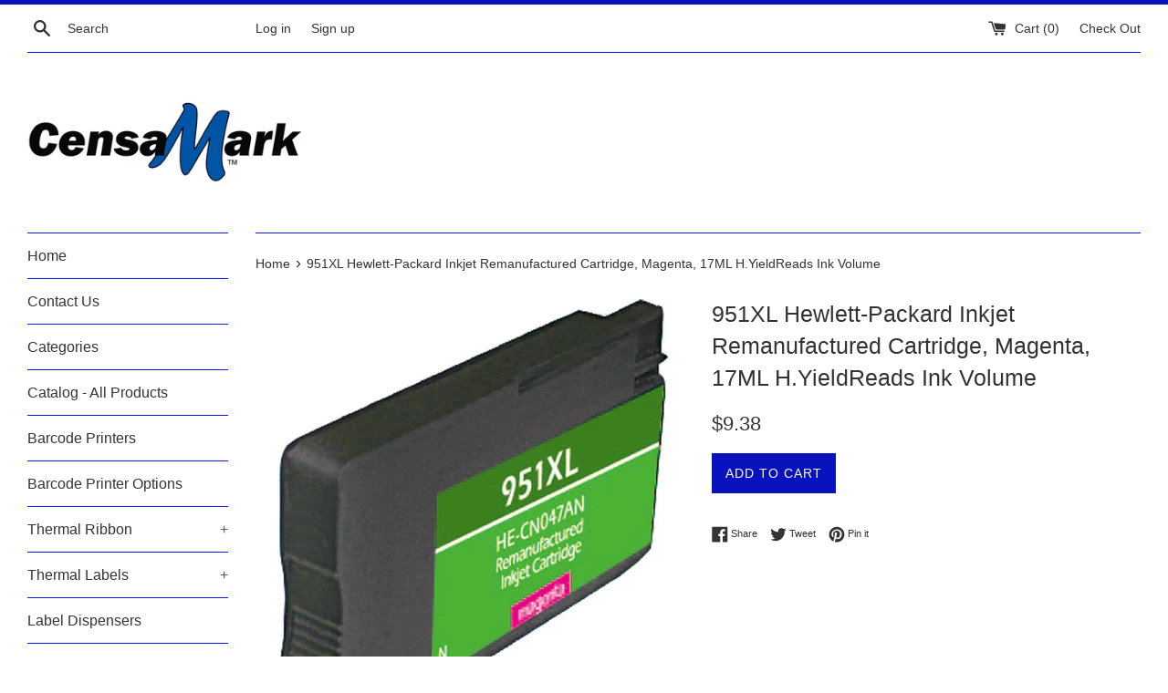

--- FILE ---
content_type: text/html; charset=utf-8
request_url: https://censamark.com/products/951xl-hewlett-packard-inkjet-remanufactured-cartridge-magenta-17ml-h-yield-reads-ink-volume
body_size: 17202
content:
<!doctype html>
<!--[if IE 9]> <html class="ie9 supports-no-js" lang="en"> <![endif]-->
<!--[if (gt IE 9)|!(IE)]><!--> <html class="supports-no-js" lang="en"> <!--<![endif]-->
<head>
  <meta charset="utf-8">
  <meta http-equiv="X-UA-Compatible" content="IE=edge,chrome=1">
  <meta name="viewport" content="width=device-width,initial-scale=1">
  <meta name="theme-color" content="">
  <link rel="canonical" href="https://censamark.com/products/951xl-hewlett-packard-inkjet-remanufactured-cartridge-magenta-17ml-h-yield-reads-ink-volume">

  
    <link rel="shortcut icon" href="//censamark.com/cdn/shop/files/censamarkfavicon_32x32.gif?v=1613691172" type="image/png" />
  

  <title>
  951XL Hewlett-Packard Inkjet Remanufactured Cartridge, Magenta, 17ML H &ndash; CensaMark.com
  </title>

  
    <meta name="description" content="951XL Hewlett-Packard Inkjet Remanufactured Cartridge, Magenta, 17ML H.Yield. Reads Ink Volume. Works with: Officejet Pro 8100, 8600">
  

  <!-- /snippets/social-meta-tags.liquid -->




<meta property="og:site_name" content="CensaMark.com">
<meta property="og:url" content="https://censamark.com/products/951xl-hewlett-packard-inkjet-remanufactured-cartridge-magenta-17ml-h-yield-reads-ink-volume">
<meta property="og:title" content="951XL Hewlett-Packard Inkjet Remanufactured Cartridge, Magenta, 17ML H.YieldReads Ink Volume">
<meta property="og:type" content="product">
<meta property="og:description" content="951XL Hewlett-Packard Inkjet Remanufactured Cartridge, Magenta, 17ML H.Yield. Reads Ink Volume. Works with: Officejet Pro 8100, 8600">

  <meta property="og:price:amount" content="9.38">
  <meta property="og:price:currency" content="USD">

<meta property="og:image" content="http://censamark.com/cdn/shop/products/27714951XLMA_1200x1200.jpg?v=1540403787">
<meta property="og:image:secure_url" content="https://censamark.com/cdn/shop/products/27714951XLMA_1200x1200.jpg?v=1540403787">


<meta name="twitter:card" content="summary_large_image">
<meta name="twitter:title" content="951XL Hewlett-Packard Inkjet Remanufactured Cartridge, Magenta, 17ML H.YieldReads Ink Volume">
<meta name="twitter:description" content="951XL Hewlett-Packard Inkjet Remanufactured Cartridge, Magenta, 17ML H.Yield. Reads Ink Volume. Works with: Officejet Pro 8100, 8600">


  <script>
    document.documentElement.className = document.documentElement.className.replace('supports-no-js', 'supports-js');

    var theme = {
      mapStrings: {
        addressError: "Error looking up that address",
        addressNoResults: "No results for that address",
        addressQueryLimit: "You have exceeded the Google API usage limit. Consider upgrading to a \u003ca href=\"https:\/\/developers.google.com\/maps\/premium\/usage-limits\"\u003ePremium Plan\u003c\/a\u003e.",
        authError: "There was a problem authenticating your Google Maps account."
      }
    }
  </script>

  <link href="//censamark.com/cdn/shop/t/2/assets/theme.scss.css?v=127497461375953999821759252174" rel="stylesheet" type="text/css" media="all" />

  <script>window.performance && window.performance.mark && window.performance.mark('shopify.content_for_header.start');</script><meta name="google-site-verification" content="-55_HiH_waqRKiFCogu9wu4ptWjZmia0TzaikS6dHUM">
<meta name="google-site-verification" content="RF68Un8gzNj-qqPhVWEP51wO-CgWL_qsvcsYmHjMNaM">
<meta id="shopify-digital-wallet" name="shopify-digital-wallet" content="/2851602543/digital_wallets/dialog">
<meta name="shopify-checkout-api-token" content="a2af48e0e943e484f15272463807eb58">
<link rel="alternate" type="application/json+oembed" href="https://censamark.com/products/951xl-hewlett-packard-inkjet-remanufactured-cartridge-magenta-17ml-h-yield-reads-ink-volume.oembed">
<script async="async" src="/checkouts/internal/preloads.js?locale=en-US"></script>
<link rel="preconnect" href="https://shop.app" crossorigin="anonymous">
<script async="async" src="https://shop.app/checkouts/internal/preloads.js?locale=en-US&shop_id=2851602543" crossorigin="anonymous"></script>
<script id="apple-pay-shop-capabilities" type="application/json">{"shopId":2851602543,"countryCode":"US","currencyCode":"USD","merchantCapabilities":["supports3DS"],"merchantId":"gid:\/\/shopify\/Shop\/2851602543","merchantName":"CensaMark.com","requiredBillingContactFields":["postalAddress","email"],"requiredShippingContactFields":["postalAddress","email"],"shippingType":"shipping","supportedNetworks":["visa","masterCard","amex","discover","elo","jcb"],"total":{"type":"pending","label":"CensaMark.com","amount":"1.00"},"shopifyPaymentsEnabled":true,"supportsSubscriptions":true}</script>
<script id="shopify-features" type="application/json">{"accessToken":"a2af48e0e943e484f15272463807eb58","betas":["rich-media-storefront-analytics"],"domain":"censamark.com","predictiveSearch":true,"shopId":2851602543,"locale":"en"}</script>
<script>var Shopify = Shopify || {};
Shopify.shop = "censamark.myshopify.com";
Shopify.locale = "en";
Shopify.currency = {"active":"USD","rate":"1.0"};
Shopify.country = "US";
Shopify.theme = {"name":"Simple","id":34875932783,"schema_name":"Simple","schema_version":"7.0.0","theme_store_id":578,"role":"main"};
Shopify.theme.handle = "null";
Shopify.theme.style = {"id":null,"handle":null};
Shopify.cdnHost = "censamark.com/cdn";
Shopify.routes = Shopify.routes || {};
Shopify.routes.root = "/";</script>
<script type="module">!function(o){(o.Shopify=o.Shopify||{}).modules=!0}(window);</script>
<script>!function(o){function n(){var o=[];function n(){o.push(Array.prototype.slice.apply(arguments))}return n.q=o,n}var t=o.Shopify=o.Shopify||{};t.loadFeatures=n(),t.autoloadFeatures=n()}(window);</script>
<script>
  window.ShopifyPay = window.ShopifyPay || {};
  window.ShopifyPay.apiHost = "shop.app\/pay";
  window.ShopifyPay.redirectState = null;
</script>
<script id="shop-js-analytics" type="application/json">{"pageType":"product"}</script>
<script defer="defer" async type="module" src="//censamark.com/cdn/shopifycloud/shop-js/modules/v2/client.init-shop-cart-sync_IZsNAliE.en.esm.js"></script>
<script defer="defer" async type="module" src="//censamark.com/cdn/shopifycloud/shop-js/modules/v2/chunk.common_0OUaOowp.esm.js"></script>
<script type="module">
  await import("//censamark.com/cdn/shopifycloud/shop-js/modules/v2/client.init-shop-cart-sync_IZsNAliE.en.esm.js");
await import("//censamark.com/cdn/shopifycloud/shop-js/modules/v2/chunk.common_0OUaOowp.esm.js");

  window.Shopify.SignInWithShop?.initShopCartSync?.({"fedCMEnabled":true,"windoidEnabled":true});

</script>
<script>
  window.Shopify = window.Shopify || {};
  if (!window.Shopify.featureAssets) window.Shopify.featureAssets = {};
  window.Shopify.featureAssets['shop-js'] = {"shop-cart-sync":["modules/v2/client.shop-cart-sync_DLOhI_0X.en.esm.js","modules/v2/chunk.common_0OUaOowp.esm.js"],"init-fed-cm":["modules/v2/client.init-fed-cm_C6YtU0w6.en.esm.js","modules/v2/chunk.common_0OUaOowp.esm.js"],"shop-button":["modules/v2/client.shop-button_BCMx7GTG.en.esm.js","modules/v2/chunk.common_0OUaOowp.esm.js"],"shop-cash-offers":["modules/v2/client.shop-cash-offers_BT26qb5j.en.esm.js","modules/v2/chunk.common_0OUaOowp.esm.js","modules/v2/chunk.modal_CGo_dVj3.esm.js"],"init-windoid":["modules/v2/client.init-windoid_B9PkRMql.en.esm.js","modules/v2/chunk.common_0OUaOowp.esm.js"],"init-shop-email-lookup-coordinator":["modules/v2/client.init-shop-email-lookup-coordinator_DZkqjsbU.en.esm.js","modules/v2/chunk.common_0OUaOowp.esm.js"],"shop-toast-manager":["modules/v2/client.shop-toast-manager_Di2EnuM7.en.esm.js","modules/v2/chunk.common_0OUaOowp.esm.js"],"shop-login-button":["modules/v2/client.shop-login-button_BtqW_SIO.en.esm.js","modules/v2/chunk.common_0OUaOowp.esm.js","modules/v2/chunk.modal_CGo_dVj3.esm.js"],"avatar":["modules/v2/client.avatar_BTnouDA3.en.esm.js"],"pay-button":["modules/v2/client.pay-button_CWa-C9R1.en.esm.js","modules/v2/chunk.common_0OUaOowp.esm.js"],"init-shop-cart-sync":["modules/v2/client.init-shop-cart-sync_IZsNAliE.en.esm.js","modules/v2/chunk.common_0OUaOowp.esm.js"],"init-customer-accounts":["modules/v2/client.init-customer-accounts_DenGwJTU.en.esm.js","modules/v2/client.shop-login-button_BtqW_SIO.en.esm.js","modules/v2/chunk.common_0OUaOowp.esm.js","modules/v2/chunk.modal_CGo_dVj3.esm.js"],"init-shop-for-new-customer-accounts":["modules/v2/client.init-shop-for-new-customer-accounts_JdHXxpS9.en.esm.js","modules/v2/client.shop-login-button_BtqW_SIO.en.esm.js","modules/v2/chunk.common_0OUaOowp.esm.js","modules/v2/chunk.modal_CGo_dVj3.esm.js"],"init-customer-accounts-sign-up":["modules/v2/client.init-customer-accounts-sign-up_D6__K_p8.en.esm.js","modules/v2/client.shop-login-button_BtqW_SIO.en.esm.js","modules/v2/chunk.common_0OUaOowp.esm.js","modules/v2/chunk.modal_CGo_dVj3.esm.js"],"checkout-modal":["modules/v2/client.checkout-modal_C_ZQDY6s.en.esm.js","modules/v2/chunk.common_0OUaOowp.esm.js","modules/v2/chunk.modal_CGo_dVj3.esm.js"],"shop-follow-button":["modules/v2/client.shop-follow-button_XetIsj8l.en.esm.js","modules/v2/chunk.common_0OUaOowp.esm.js","modules/v2/chunk.modal_CGo_dVj3.esm.js"],"lead-capture":["modules/v2/client.lead-capture_DvA72MRN.en.esm.js","modules/v2/chunk.common_0OUaOowp.esm.js","modules/v2/chunk.modal_CGo_dVj3.esm.js"],"shop-login":["modules/v2/client.shop-login_ClXNxyh6.en.esm.js","modules/v2/chunk.common_0OUaOowp.esm.js","modules/v2/chunk.modal_CGo_dVj3.esm.js"],"payment-terms":["modules/v2/client.payment-terms_CNlwjfZz.en.esm.js","modules/v2/chunk.common_0OUaOowp.esm.js","modules/v2/chunk.modal_CGo_dVj3.esm.js"]};
</script>
<script id="__st">var __st={"a":2851602543,"offset":-18000,"reqid":"991301e0-f87e-41d7-ba4b-e81891862f2b-1768380725","pageurl":"censamark.com\/products\/951xl-hewlett-packard-inkjet-remanufactured-cartridge-magenta-17ml-h-yield-reads-ink-volume","u":"8ee1acdb52ea","p":"product","rtyp":"product","rid":1679915155567};</script>
<script>window.ShopifyPaypalV4VisibilityTracking = true;</script>
<script id="captcha-bootstrap">!function(){'use strict';const t='contact',e='account',n='new_comment',o=[[t,t],['blogs',n],['comments',n],[t,'customer']],c=[[e,'customer_login'],[e,'guest_login'],[e,'recover_customer_password'],[e,'create_customer']],r=t=>t.map((([t,e])=>`form[action*='/${t}']:not([data-nocaptcha='true']) input[name='form_type'][value='${e}']`)).join(','),a=t=>()=>t?[...document.querySelectorAll(t)].map((t=>t.form)):[];function s(){const t=[...o],e=r(t);return a(e)}const i='password',u='form_key',d=['recaptcha-v3-token','g-recaptcha-response','h-captcha-response',i],f=()=>{try{return window.sessionStorage}catch{return}},m='__shopify_v',_=t=>t.elements[u];function p(t,e,n=!1){try{const o=window.sessionStorage,c=JSON.parse(o.getItem(e)),{data:r}=function(t){const{data:e,action:n}=t;return t[m]||n?{data:e,action:n}:{data:t,action:n}}(c);for(const[e,n]of Object.entries(r))t.elements[e]&&(t.elements[e].value=n);n&&o.removeItem(e)}catch(o){console.error('form repopulation failed',{error:o})}}const l='form_type',E='cptcha';function T(t){t.dataset[E]=!0}const w=window,h=w.document,L='Shopify',v='ce_forms',y='captcha';let A=!1;((t,e)=>{const n=(g='f06e6c50-85a8-45c8-87d0-21a2b65856fe',I='https://cdn.shopify.com/shopifycloud/storefront-forms-hcaptcha/ce_storefront_forms_captcha_hcaptcha.v1.5.2.iife.js',D={infoText:'Protected by hCaptcha',privacyText:'Privacy',termsText:'Terms'},(t,e,n)=>{const o=w[L][v],c=o.bindForm;if(c)return c(t,g,e,D).then(n);var r;o.q.push([[t,g,e,D],n]),r=I,A||(h.body.append(Object.assign(h.createElement('script'),{id:'captcha-provider',async:!0,src:r})),A=!0)});var g,I,D;w[L]=w[L]||{},w[L][v]=w[L][v]||{},w[L][v].q=[],w[L][y]=w[L][y]||{},w[L][y].protect=function(t,e){n(t,void 0,e),T(t)},Object.freeze(w[L][y]),function(t,e,n,w,h,L){const[v,y,A,g]=function(t,e,n){const i=e?o:[],u=t?c:[],d=[...i,...u],f=r(d),m=r(i),_=r(d.filter((([t,e])=>n.includes(e))));return[a(f),a(m),a(_),s()]}(w,h,L),I=t=>{const e=t.target;return e instanceof HTMLFormElement?e:e&&e.form},D=t=>v().includes(t);t.addEventListener('submit',(t=>{const e=I(t);if(!e)return;const n=D(e)&&!e.dataset.hcaptchaBound&&!e.dataset.recaptchaBound,o=_(e),c=g().includes(e)&&(!o||!o.value);(n||c)&&t.preventDefault(),c&&!n&&(function(t){try{if(!f())return;!function(t){const e=f();if(!e)return;const n=_(t);if(!n)return;const o=n.value;o&&e.removeItem(o)}(t);const e=Array.from(Array(32),(()=>Math.random().toString(36)[2])).join('');!function(t,e){_(t)||t.append(Object.assign(document.createElement('input'),{type:'hidden',name:u})),t.elements[u].value=e}(t,e),function(t,e){const n=f();if(!n)return;const o=[...t.querySelectorAll(`input[type='${i}']`)].map((({name:t})=>t)),c=[...d,...o],r={};for(const[a,s]of new FormData(t).entries())c.includes(a)||(r[a]=s);n.setItem(e,JSON.stringify({[m]:1,action:t.action,data:r}))}(t,e)}catch(e){console.error('failed to persist form',e)}}(e),e.submit())}));const S=(t,e)=>{t&&!t.dataset[E]&&(n(t,e.some((e=>e===t))),T(t))};for(const o of['focusin','change'])t.addEventListener(o,(t=>{const e=I(t);D(e)&&S(e,y())}));const B=e.get('form_key'),M=e.get(l),P=B&&M;t.addEventListener('DOMContentLoaded',(()=>{const t=y();if(P)for(const e of t)e.elements[l].value===M&&p(e,B);[...new Set([...A(),...v().filter((t=>'true'===t.dataset.shopifyCaptcha))])].forEach((e=>S(e,t)))}))}(h,new URLSearchParams(w.location.search),n,t,e,['guest_login'])})(!0,!0)}();</script>
<script integrity="sha256-4kQ18oKyAcykRKYeNunJcIwy7WH5gtpwJnB7kiuLZ1E=" data-source-attribution="shopify.loadfeatures" defer="defer" src="//censamark.com/cdn/shopifycloud/storefront/assets/storefront/load_feature-a0a9edcb.js" crossorigin="anonymous"></script>
<script crossorigin="anonymous" defer="defer" src="//censamark.com/cdn/shopifycloud/storefront/assets/shopify_pay/storefront-65b4c6d7.js?v=20250812"></script>
<script data-source-attribution="shopify.dynamic_checkout.dynamic.init">var Shopify=Shopify||{};Shopify.PaymentButton=Shopify.PaymentButton||{isStorefrontPortableWallets:!0,init:function(){window.Shopify.PaymentButton.init=function(){};var t=document.createElement("script");t.src="https://censamark.com/cdn/shopifycloud/portable-wallets/latest/portable-wallets.en.js",t.type="module",document.head.appendChild(t)}};
</script>
<script data-source-attribution="shopify.dynamic_checkout.buyer_consent">
  function portableWalletsHideBuyerConsent(e){var t=document.getElementById("shopify-buyer-consent"),n=document.getElementById("shopify-subscription-policy-button");t&&n&&(t.classList.add("hidden"),t.setAttribute("aria-hidden","true"),n.removeEventListener("click",e))}function portableWalletsShowBuyerConsent(e){var t=document.getElementById("shopify-buyer-consent"),n=document.getElementById("shopify-subscription-policy-button");t&&n&&(t.classList.remove("hidden"),t.removeAttribute("aria-hidden"),n.addEventListener("click",e))}window.Shopify?.PaymentButton&&(window.Shopify.PaymentButton.hideBuyerConsent=portableWalletsHideBuyerConsent,window.Shopify.PaymentButton.showBuyerConsent=portableWalletsShowBuyerConsent);
</script>
<script data-source-attribution="shopify.dynamic_checkout.cart.bootstrap">document.addEventListener("DOMContentLoaded",(function(){function t(){return document.querySelector("shopify-accelerated-checkout-cart, shopify-accelerated-checkout")}if(t())Shopify.PaymentButton.init();else{new MutationObserver((function(e,n){t()&&(Shopify.PaymentButton.init(),n.disconnect())})).observe(document.body,{childList:!0,subtree:!0})}}));
</script>
<link id="shopify-accelerated-checkout-styles" rel="stylesheet" media="screen" href="https://censamark.com/cdn/shopifycloud/portable-wallets/latest/accelerated-checkout-backwards-compat.css" crossorigin="anonymous">
<style id="shopify-accelerated-checkout-cart">
        #shopify-buyer-consent {
  margin-top: 1em;
  display: inline-block;
  width: 100%;
}

#shopify-buyer-consent.hidden {
  display: none;
}

#shopify-subscription-policy-button {
  background: none;
  border: none;
  padding: 0;
  text-decoration: underline;
  font-size: inherit;
  cursor: pointer;
}

#shopify-subscription-policy-button::before {
  box-shadow: none;
}

      </style>

<script>window.performance && window.performance.mark && window.performance.mark('shopify.content_for_header.end');</script>

  <script src="//censamark.com/cdn/shop/t/2/assets/jquery-1.11.0.min.js?v=32460426840832490021534441510" type="text/javascript"></script>
  <script src="//censamark.com/cdn/shop/t/2/assets/modernizr.min.js?v=44044439420609591321534441511" type="text/javascript"></script>

  <!--[if (gt IE 9)|!(IE)]><!--><script src="//censamark.com/cdn/shop/t/2/assets/lazysizes.min.js?v=71745035489482760341534441511" async="async"></script><!--<![endif]-->
  <!--[if lte IE 9]><script src="//censamark.com/cdn/shop/t/2/assets/lazysizes.min.js?v=71745035489482760341534441511"></script><![endif]-->

  
<link href="https://monorail-edge.shopifysvc.com" rel="dns-prefetch">
<script>(function(){if ("sendBeacon" in navigator && "performance" in window) {try {var session_token_from_headers = performance.getEntriesByType('navigation')[0].serverTiming.find(x => x.name == '_s').description;} catch {var session_token_from_headers = undefined;}var session_cookie_matches = document.cookie.match(/_shopify_s=([^;]*)/);var session_token_from_cookie = session_cookie_matches && session_cookie_matches.length === 2 ? session_cookie_matches[1] : "";var session_token = session_token_from_headers || session_token_from_cookie || "";function handle_abandonment_event(e) {var entries = performance.getEntries().filter(function(entry) {return /monorail-edge.shopifysvc.com/.test(entry.name);});if (!window.abandonment_tracked && entries.length === 0) {window.abandonment_tracked = true;var currentMs = Date.now();var navigation_start = performance.timing.navigationStart;var payload = {shop_id: 2851602543,url: window.location.href,navigation_start,duration: currentMs - navigation_start,session_token,page_type: "product"};window.navigator.sendBeacon("https://monorail-edge.shopifysvc.com/v1/produce", JSON.stringify({schema_id: "online_store_buyer_site_abandonment/1.1",payload: payload,metadata: {event_created_at_ms: currentMs,event_sent_at_ms: currentMs}}));}}window.addEventListener('pagehide', handle_abandonment_event);}}());</script>
<script id="web-pixels-manager-setup">(function e(e,d,r,n,o){if(void 0===o&&(o={}),!Boolean(null===(a=null===(i=window.Shopify)||void 0===i?void 0:i.analytics)||void 0===a?void 0:a.replayQueue)){var i,a;window.Shopify=window.Shopify||{};var t=window.Shopify;t.analytics=t.analytics||{};var s=t.analytics;s.replayQueue=[],s.publish=function(e,d,r){return s.replayQueue.push([e,d,r]),!0};try{self.performance.mark("wpm:start")}catch(e){}var l=function(){var e={modern:/Edge?\/(1{2}[4-9]|1[2-9]\d|[2-9]\d{2}|\d{4,})\.\d+(\.\d+|)|Firefox\/(1{2}[4-9]|1[2-9]\d|[2-9]\d{2}|\d{4,})\.\d+(\.\d+|)|Chrom(ium|e)\/(9{2}|\d{3,})\.\d+(\.\d+|)|(Maci|X1{2}).+ Version\/(15\.\d+|(1[6-9]|[2-9]\d|\d{3,})\.\d+)([,.]\d+|)( \(\w+\)|)( Mobile\/\w+|) Safari\/|Chrome.+OPR\/(9{2}|\d{3,})\.\d+\.\d+|(CPU[ +]OS|iPhone[ +]OS|CPU[ +]iPhone|CPU IPhone OS|CPU iPad OS)[ +]+(15[._]\d+|(1[6-9]|[2-9]\d|\d{3,})[._]\d+)([._]\d+|)|Android:?[ /-](13[3-9]|1[4-9]\d|[2-9]\d{2}|\d{4,})(\.\d+|)(\.\d+|)|Android.+Firefox\/(13[5-9]|1[4-9]\d|[2-9]\d{2}|\d{4,})\.\d+(\.\d+|)|Android.+Chrom(ium|e)\/(13[3-9]|1[4-9]\d|[2-9]\d{2}|\d{4,})\.\d+(\.\d+|)|SamsungBrowser\/([2-9]\d|\d{3,})\.\d+/,legacy:/Edge?\/(1[6-9]|[2-9]\d|\d{3,})\.\d+(\.\d+|)|Firefox\/(5[4-9]|[6-9]\d|\d{3,})\.\d+(\.\d+|)|Chrom(ium|e)\/(5[1-9]|[6-9]\d|\d{3,})\.\d+(\.\d+|)([\d.]+$|.*Safari\/(?![\d.]+ Edge\/[\d.]+$))|(Maci|X1{2}).+ Version\/(10\.\d+|(1[1-9]|[2-9]\d|\d{3,})\.\d+)([,.]\d+|)( \(\w+\)|)( Mobile\/\w+|) Safari\/|Chrome.+OPR\/(3[89]|[4-9]\d|\d{3,})\.\d+\.\d+|(CPU[ +]OS|iPhone[ +]OS|CPU[ +]iPhone|CPU IPhone OS|CPU iPad OS)[ +]+(10[._]\d+|(1[1-9]|[2-9]\d|\d{3,})[._]\d+)([._]\d+|)|Android:?[ /-](13[3-9]|1[4-9]\d|[2-9]\d{2}|\d{4,})(\.\d+|)(\.\d+|)|Mobile Safari.+OPR\/([89]\d|\d{3,})\.\d+\.\d+|Android.+Firefox\/(13[5-9]|1[4-9]\d|[2-9]\d{2}|\d{4,})\.\d+(\.\d+|)|Android.+Chrom(ium|e)\/(13[3-9]|1[4-9]\d|[2-9]\d{2}|\d{4,})\.\d+(\.\d+|)|Android.+(UC? ?Browser|UCWEB|U3)[ /]?(15\.([5-9]|\d{2,})|(1[6-9]|[2-9]\d|\d{3,})\.\d+)\.\d+|SamsungBrowser\/(5\.\d+|([6-9]|\d{2,})\.\d+)|Android.+MQ{2}Browser\/(14(\.(9|\d{2,})|)|(1[5-9]|[2-9]\d|\d{3,})(\.\d+|))(\.\d+|)|K[Aa][Ii]OS\/(3\.\d+|([4-9]|\d{2,})\.\d+)(\.\d+|)/},d=e.modern,r=e.legacy,n=navigator.userAgent;return n.match(d)?"modern":n.match(r)?"legacy":"unknown"}(),u="modern"===l?"modern":"legacy",c=(null!=n?n:{modern:"",legacy:""})[u],f=function(e){return[e.baseUrl,"/wpm","/b",e.hashVersion,"modern"===e.buildTarget?"m":"l",".js"].join("")}({baseUrl:d,hashVersion:r,buildTarget:u}),m=function(e){var d=e.version,r=e.bundleTarget,n=e.surface,o=e.pageUrl,i=e.monorailEndpoint;return{emit:function(e){var a=e.status,t=e.errorMsg,s=(new Date).getTime(),l=JSON.stringify({metadata:{event_sent_at_ms:s},events:[{schema_id:"web_pixels_manager_load/3.1",payload:{version:d,bundle_target:r,page_url:o,status:a,surface:n,error_msg:t},metadata:{event_created_at_ms:s}}]});if(!i)return console&&console.warn&&console.warn("[Web Pixels Manager] No Monorail endpoint provided, skipping logging."),!1;try{return self.navigator.sendBeacon.bind(self.navigator)(i,l)}catch(e){}var u=new XMLHttpRequest;try{return u.open("POST",i,!0),u.setRequestHeader("Content-Type","text/plain"),u.send(l),!0}catch(e){return console&&console.warn&&console.warn("[Web Pixels Manager] Got an unhandled error while logging to Monorail."),!1}}}}({version:r,bundleTarget:l,surface:e.surface,pageUrl:self.location.href,monorailEndpoint:e.monorailEndpoint});try{o.browserTarget=l,function(e){var d=e.src,r=e.async,n=void 0===r||r,o=e.onload,i=e.onerror,a=e.sri,t=e.scriptDataAttributes,s=void 0===t?{}:t,l=document.createElement("script"),u=document.querySelector("head"),c=document.querySelector("body");if(l.async=n,l.src=d,a&&(l.integrity=a,l.crossOrigin="anonymous"),s)for(var f in s)if(Object.prototype.hasOwnProperty.call(s,f))try{l.dataset[f]=s[f]}catch(e){}if(o&&l.addEventListener("load",o),i&&l.addEventListener("error",i),u)u.appendChild(l);else{if(!c)throw new Error("Did not find a head or body element to append the script");c.appendChild(l)}}({src:f,async:!0,onload:function(){if(!function(){var e,d;return Boolean(null===(d=null===(e=window.Shopify)||void 0===e?void 0:e.analytics)||void 0===d?void 0:d.initialized)}()){var d=window.webPixelsManager.init(e)||void 0;if(d){var r=window.Shopify.analytics;r.replayQueue.forEach((function(e){var r=e[0],n=e[1],o=e[2];d.publishCustomEvent(r,n,o)})),r.replayQueue=[],r.publish=d.publishCustomEvent,r.visitor=d.visitor,r.initialized=!0}}},onerror:function(){return m.emit({status:"failed",errorMsg:"".concat(f," has failed to load")})},sri:function(e){var d=/^sha384-[A-Za-z0-9+/=]+$/;return"string"==typeof e&&d.test(e)}(c)?c:"",scriptDataAttributes:o}),m.emit({status:"loading"})}catch(e){m.emit({status:"failed",errorMsg:(null==e?void 0:e.message)||"Unknown error"})}}})({shopId: 2851602543,storefrontBaseUrl: "https://censamark.com",extensionsBaseUrl: "https://extensions.shopifycdn.com/cdn/shopifycloud/web-pixels-manager",monorailEndpoint: "https://monorail-edge.shopifysvc.com/unstable/produce_batch",surface: "storefront-renderer",enabledBetaFlags: ["2dca8a86","a0d5f9d2"],webPixelsConfigList: [{"id":"272007279","configuration":"{\"config\":\"{\\\"pixel_id\\\":\\\"AW-1071319124\\\",\\\"target_country\\\":\\\"US\\\",\\\"gtag_events\\\":[{\\\"type\\\":\\\"search\\\",\\\"action_label\\\":\\\"AW-1071319124\\\/qvt5CKyV54cBENSQ7P4D\\\"},{\\\"type\\\":\\\"begin_checkout\\\",\\\"action_label\\\":\\\"AW-1071319124\\\/SU_1CKmV54cBENSQ7P4D\\\"},{\\\"type\\\":\\\"view_item\\\",\\\"action_label\\\":[\\\"AW-1071319124\\\/z-9qCKOV54cBENSQ7P4D\\\",\\\"MC-NG94HMZJ80\\\"]},{\\\"type\\\":\\\"purchase\\\",\\\"action_label\\\":[\\\"AW-1071319124\\\/zaS_CKCV54cBENSQ7P4D\\\",\\\"MC-NG94HMZJ80\\\"]},{\\\"type\\\":\\\"page_view\\\",\\\"action_label\\\":[\\\"AW-1071319124\\\/udzXCJ2V54cBENSQ7P4D\\\",\\\"MC-NG94HMZJ80\\\"]},{\\\"type\\\":\\\"add_payment_info\\\",\\\"action_label\\\":\\\"AW-1071319124\\\/_li7CK-V54cBENSQ7P4D\\\"},{\\\"type\\\":\\\"add_to_cart\\\",\\\"action_label\\\":\\\"AW-1071319124\\\/R-_FCKaV54cBENSQ7P4D\\\"}],\\\"enable_monitoring_mode\\\":false}\"}","eventPayloadVersion":"v1","runtimeContext":"OPEN","scriptVersion":"b2a88bafab3e21179ed38636efcd8a93","type":"APP","apiClientId":1780363,"privacyPurposes":[],"dataSharingAdjustments":{"protectedCustomerApprovalScopes":["read_customer_address","read_customer_email","read_customer_name","read_customer_personal_data","read_customer_phone"]}},{"id":"57933935","eventPayloadVersion":"v1","runtimeContext":"LAX","scriptVersion":"1","type":"CUSTOM","privacyPurposes":["ANALYTICS"],"name":"Google Analytics tag (migrated)"},{"id":"shopify-app-pixel","configuration":"{}","eventPayloadVersion":"v1","runtimeContext":"STRICT","scriptVersion":"0450","apiClientId":"shopify-pixel","type":"APP","privacyPurposes":["ANALYTICS","MARKETING"]},{"id":"shopify-custom-pixel","eventPayloadVersion":"v1","runtimeContext":"LAX","scriptVersion":"0450","apiClientId":"shopify-pixel","type":"CUSTOM","privacyPurposes":["ANALYTICS","MARKETING"]}],isMerchantRequest: false,initData: {"shop":{"name":"CensaMark.com","paymentSettings":{"currencyCode":"USD"},"myshopifyDomain":"censamark.myshopify.com","countryCode":"US","storefrontUrl":"https:\/\/censamark.com"},"customer":null,"cart":null,"checkout":null,"productVariants":[{"price":{"amount":9.38,"currencyCode":"USD"},"product":{"title":"951XL Hewlett-Packard Inkjet Remanufactured Cartridge, Magenta, 17ML H.YieldReads Ink Volume","vendor":"Censamark","id":"1679915155567","untranslatedTitle":"951XL Hewlett-Packard Inkjet Remanufactured Cartridge, Magenta, 17ML H.YieldReads Ink Volume","url":"\/products\/951xl-hewlett-packard-inkjet-remanufactured-cartridge-magenta-17ml-h-yield-reads-ink-volume","type":"Inkjet Cartridges"},"id":"15506495963247","image":{"src":"\/\/censamark.com\/cdn\/shop\/products\/27714951XLMA.jpg?v=1540403787"},"sku":"27714951XLMA-951XL","title":"Default Title","untranslatedTitle":"Default Title"}],"purchasingCompany":null},},"https://censamark.com/cdn","7cecd0b6w90c54c6cpe92089d5m57a67346",{"modern":"","legacy":""},{"shopId":"2851602543","storefrontBaseUrl":"https:\/\/censamark.com","extensionBaseUrl":"https:\/\/extensions.shopifycdn.com\/cdn\/shopifycloud\/web-pixels-manager","surface":"storefront-renderer","enabledBetaFlags":"[\"2dca8a86\", \"a0d5f9d2\"]","isMerchantRequest":"false","hashVersion":"7cecd0b6w90c54c6cpe92089d5m57a67346","publish":"custom","events":"[[\"page_viewed\",{}],[\"product_viewed\",{\"productVariant\":{\"price\":{\"amount\":9.38,\"currencyCode\":\"USD\"},\"product\":{\"title\":\"951XL Hewlett-Packard Inkjet Remanufactured Cartridge, Magenta, 17ML H.YieldReads Ink Volume\",\"vendor\":\"Censamark\",\"id\":\"1679915155567\",\"untranslatedTitle\":\"951XL Hewlett-Packard Inkjet Remanufactured Cartridge, Magenta, 17ML H.YieldReads Ink Volume\",\"url\":\"\/products\/951xl-hewlett-packard-inkjet-remanufactured-cartridge-magenta-17ml-h-yield-reads-ink-volume\",\"type\":\"Inkjet Cartridges\"},\"id\":\"15506495963247\",\"image\":{\"src\":\"\/\/censamark.com\/cdn\/shop\/products\/27714951XLMA.jpg?v=1540403787\"},\"sku\":\"27714951XLMA-951XL\",\"title\":\"Default Title\",\"untranslatedTitle\":\"Default Title\"}}]]"});</script><script>
  window.ShopifyAnalytics = window.ShopifyAnalytics || {};
  window.ShopifyAnalytics.meta = window.ShopifyAnalytics.meta || {};
  window.ShopifyAnalytics.meta.currency = 'USD';
  var meta = {"product":{"id":1679915155567,"gid":"gid:\/\/shopify\/Product\/1679915155567","vendor":"Censamark","type":"Inkjet Cartridges","handle":"951xl-hewlett-packard-inkjet-remanufactured-cartridge-magenta-17ml-h-yield-reads-ink-volume","variants":[{"id":15506495963247,"price":938,"name":"951XL Hewlett-Packard Inkjet Remanufactured Cartridge, Magenta, 17ML H.YieldReads Ink Volume","public_title":null,"sku":"27714951XLMA-951XL"}],"remote":false},"page":{"pageType":"product","resourceType":"product","resourceId":1679915155567,"requestId":"991301e0-f87e-41d7-ba4b-e81891862f2b-1768380725"}};
  for (var attr in meta) {
    window.ShopifyAnalytics.meta[attr] = meta[attr];
  }
</script>
<script class="analytics">
  (function () {
    var customDocumentWrite = function(content) {
      var jquery = null;

      if (window.jQuery) {
        jquery = window.jQuery;
      } else if (window.Checkout && window.Checkout.$) {
        jquery = window.Checkout.$;
      }

      if (jquery) {
        jquery('body').append(content);
      }
    };

    var hasLoggedConversion = function(token) {
      if (token) {
        return document.cookie.indexOf('loggedConversion=' + token) !== -1;
      }
      return false;
    }

    var setCookieIfConversion = function(token) {
      if (token) {
        var twoMonthsFromNow = new Date(Date.now());
        twoMonthsFromNow.setMonth(twoMonthsFromNow.getMonth() + 2);

        document.cookie = 'loggedConversion=' + token + '; expires=' + twoMonthsFromNow;
      }
    }

    var trekkie = window.ShopifyAnalytics.lib = window.trekkie = window.trekkie || [];
    if (trekkie.integrations) {
      return;
    }
    trekkie.methods = [
      'identify',
      'page',
      'ready',
      'track',
      'trackForm',
      'trackLink'
    ];
    trekkie.factory = function(method) {
      return function() {
        var args = Array.prototype.slice.call(arguments);
        args.unshift(method);
        trekkie.push(args);
        return trekkie;
      };
    };
    for (var i = 0; i < trekkie.methods.length; i++) {
      var key = trekkie.methods[i];
      trekkie[key] = trekkie.factory(key);
    }
    trekkie.load = function(config) {
      trekkie.config = config || {};
      trekkie.config.initialDocumentCookie = document.cookie;
      var first = document.getElementsByTagName('script')[0];
      var script = document.createElement('script');
      script.type = 'text/javascript';
      script.onerror = function(e) {
        var scriptFallback = document.createElement('script');
        scriptFallback.type = 'text/javascript';
        scriptFallback.onerror = function(error) {
                var Monorail = {
      produce: function produce(monorailDomain, schemaId, payload) {
        var currentMs = new Date().getTime();
        var event = {
          schema_id: schemaId,
          payload: payload,
          metadata: {
            event_created_at_ms: currentMs,
            event_sent_at_ms: currentMs
          }
        };
        return Monorail.sendRequest("https://" + monorailDomain + "/v1/produce", JSON.stringify(event));
      },
      sendRequest: function sendRequest(endpointUrl, payload) {
        // Try the sendBeacon API
        if (window && window.navigator && typeof window.navigator.sendBeacon === 'function' && typeof window.Blob === 'function' && !Monorail.isIos12()) {
          var blobData = new window.Blob([payload], {
            type: 'text/plain'
          });

          if (window.navigator.sendBeacon(endpointUrl, blobData)) {
            return true;
          } // sendBeacon was not successful

        } // XHR beacon

        var xhr = new XMLHttpRequest();

        try {
          xhr.open('POST', endpointUrl);
          xhr.setRequestHeader('Content-Type', 'text/plain');
          xhr.send(payload);
        } catch (e) {
          console.log(e);
        }

        return false;
      },
      isIos12: function isIos12() {
        return window.navigator.userAgent.lastIndexOf('iPhone; CPU iPhone OS 12_') !== -1 || window.navigator.userAgent.lastIndexOf('iPad; CPU OS 12_') !== -1;
      }
    };
    Monorail.produce('monorail-edge.shopifysvc.com',
      'trekkie_storefront_load_errors/1.1',
      {shop_id: 2851602543,
      theme_id: 34875932783,
      app_name: "storefront",
      context_url: window.location.href,
      source_url: "//censamark.com/cdn/s/trekkie.storefront.55c6279c31a6628627b2ba1c5ff367020da294e2.min.js"});

        };
        scriptFallback.async = true;
        scriptFallback.src = '//censamark.com/cdn/s/trekkie.storefront.55c6279c31a6628627b2ba1c5ff367020da294e2.min.js';
        first.parentNode.insertBefore(scriptFallback, first);
      };
      script.async = true;
      script.src = '//censamark.com/cdn/s/trekkie.storefront.55c6279c31a6628627b2ba1c5ff367020da294e2.min.js';
      first.parentNode.insertBefore(script, first);
    };
    trekkie.load(
      {"Trekkie":{"appName":"storefront","development":false,"defaultAttributes":{"shopId":2851602543,"isMerchantRequest":null,"themeId":34875932783,"themeCityHash":"7807193495155236600","contentLanguage":"en","currency":"USD","eventMetadataId":"4a36d643-0c88-4ec5-bcb9-ecf0ed526a0c"},"isServerSideCookieWritingEnabled":true,"monorailRegion":"shop_domain","enabledBetaFlags":["65f19447"]},"Session Attribution":{},"S2S":{"facebookCapiEnabled":false,"source":"trekkie-storefront-renderer","apiClientId":580111}}
    );

    var loaded = false;
    trekkie.ready(function() {
      if (loaded) return;
      loaded = true;

      window.ShopifyAnalytics.lib = window.trekkie;

      var originalDocumentWrite = document.write;
      document.write = customDocumentWrite;
      try { window.ShopifyAnalytics.merchantGoogleAnalytics.call(this); } catch(error) {};
      document.write = originalDocumentWrite;

      window.ShopifyAnalytics.lib.page(null,{"pageType":"product","resourceType":"product","resourceId":1679915155567,"requestId":"991301e0-f87e-41d7-ba4b-e81891862f2b-1768380725","shopifyEmitted":true});

      var match = window.location.pathname.match(/checkouts\/(.+)\/(thank_you|post_purchase)/)
      var token = match? match[1]: undefined;
      if (!hasLoggedConversion(token)) {
        setCookieIfConversion(token);
        window.ShopifyAnalytics.lib.track("Viewed Product",{"currency":"USD","variantId":15506495963247,"productId":1679915155567,"productGid":"gid:\/\/shopify\/Product\/1679915155567","name":"951XL Hewlett-Packard Inkjet Remanufactured Cartridge, Magenta, 17ML H.YieldReads Ink Volume","price":"9.38","sku":"27714951XLMA-951XL","brand":"Censamark","variant":null,"category":"Inkjet Cartridges","nonInteraction":true,"remote":false},undefined,undefined,{"shopifyEmitted":true});
      window.ShopifyAnalytics.lib.track("monorail:\/\/trekkie_storefront_viewed_product\/1.1",{"currency":"USD","variantId":15506495963247,"productId":1679915155567,"productGid":"gid:\/\/shopify\/Product\/1679915155567","name":"951XL Hewlett-Packard Inkjet Remanufactured Cartridge, Magenta, 17ML H.YieldReads Ink Volume","price":"9.38","sku":"27714951XLMA-951XL","brand":"Censamark","variant":null,"category":"Inkjet Cartridges","nonInteraction":true,"remote":false,"referer":"https:\/\/censamark.com\/products\/951xl-hewlett-packard-inkjet-remanufactured-cartridge-magenta-17ml-h-yield-reads-ink-volume"});
      }
    });


        var eventsListenerScript = document.createElement('script');
        eventsListenerScript.async = true;
        eventsListenerScript.src = "//censamark.com/cdn/shopifycloud/storefront/assets/shop_events_listener-3da45d37.js";
        document.getElementsByTagName('head')[0].appendChild(eventsListenerScript);

})();</script>
  <script>
  if (!window.ga || (window.ga && typeof window.ga !== 'function')) {
    window.ga = function ga() {
      (window.ga.q = window.ga.q || []).push(arguments);
      if (window.Shopify && window.Shopify.analytics && typeof window.Shopify.analytics.publish === 'function') {
        window.Shopify.analytics.publish("ga_stub_called", {}, {sendTo: "google_osp_migration"});
      }
      console.error("Shopify's Google Analytics stub called with:", Array.from(arguments), "\nSee https://help.shopify.com/manual/promoting-marketing/pixels/pixel-migration#google for more information.");
    };
    if (window.Shopify && window.Shopify.analytics && typeof window.Shopify.analytics.publish === 'function') {
      window.Shopify.analytics.publish("ga_stub_initialized", {}, {sendTo: "google_osp_migration"});
    }
  }
</script>
<script
  defer
  src="https://censamark.com/cdn/shopifycloud/perf-kit/shopify-perf-kit-3.0.3.min.js"
  data-application="storefront-renderer"
  data-shop-id="2851602543"
  data-render-region="gcp-us-east1"
  data-page-type="product"
  data-theme-instance-id="34875932783"
  data-theme-name="Simple"
  data-theme-version="7.0.0"
  data-monorail-region="shop_domain"
  data-resource-timing-sampling-rate="10"
  data-shs="true"
  data-shs-beacon="true"
  data-shs-export-with-fetch="true"
  data-shs-logs-sample-rate="1"
  data-shs-beacon-endpoint="https://censamark.com/api/collect"
></script>
</head>

<body id="951xl-hewlett-packard-inkjet-remanufactured-cartridge-magenta-17ml-h" class="template-product">

  <a class="in-page-link visually-hidden skip-link" href="#MainContent">Skip to content</a>

  <div id="shopify-section-header" class="shopify-section">
  <div class="page-border"></div>





  <style>
    .site-header__logo {
      width: 300px;
    }
    #HeaderLogoWrapper {
      max-width: 300px !important;
    }
  </style>


<div class="site-wrapper">
  <div class="top-bar grid">

    <div class="grid__item medium-up--one-fifth small--one-half">
      <div class="top-bar__search">
        <a href="/search" class="medium-up--hide">
          <svg aria-hidden="true" focusable="false" role="presentation" class="icon icon-search" viewBox="0 0 20 20"><path fill="#444" d="M18.64 17.02l-5.31-5.31c.81-1.08 1.26-2.43 1.26-3.87C14.5 4.06 11.44 1 7.75 1S1 4.06 1 7.75s3.06 6.75 6.75 6.75c1.44 0 2.79-.45 3.87-1.26l5.31 5.31c.45.45 1.26.54 1.71.09.45-.36.45-1.17 0-1.62zM3.25 7.75c0-2.52 1.98-4.5 4.5-4.5s4.5 1.98 4.5 4.5-1.98 4.5-4.5 4.5-4.5-1.98-4.5-4.5z"/></svg>
        </a>
        <form action="/search" method="get" class="search-bar small--hide" role="search">
          
          <button type="submit" class="search-bar__submit">
            <svg aria-hidden="true" focusable="false" role="presentation" class="icon icon-search" viewBox="0 0 20 20"><path fill="#444" d="M18.64 17.02l-5.31-5.31c.81-1.08 1.26-2.43 1.26-3.87C14.5 4.06 11.44 1 7.75 1S1 4.06 1 7.75s3.06 6.75 6.75 6.75c1.44 0 2.79-.45 3.87-1.26l5.31 5.31c.45.45 1.26.54 1.71.09.45-.36.45-1.17 0-1.62zM3.25 7.75c0-2.52 1.98-4.5 4.5-4.5s4.5 1.98 4.5 4.5-1.98 4.5-4.5 4.5-4.5-1.98-4.5-4.5z"/></svg>
            <span class="icon__fallback-text">Search</span>
          </button>
          <input type="search" name="q" class="search-bar__input" value="" placeholder="Search" aria-label="Search">
        </form>
      </div>
    </div>

    
      <div class="grid__item medium-up--two-fifths small--hide">
        <span class="customer-links small--hide">
          
            <a href="/account/login" id="customer_login_link">Log in</a>
            <span class="vertical-divider"></span>
            <a href="/account/register" id="customer_register_link">Sign up</a>
          
        </span>
      </div>
    

    <div class="grid__item  medium-up--two-fifths  small--one-half text-right">
      <a href="/cart" class="site-header__cart">
        <svg aria-hidden="true" focusable="false" role="presentation" class="icon icon-cart" viewBox="0 0 20 20"><path fill="#444" d="M18.936 5.564c-.144-.175-.35-.207-.55-.207h-.003L6.774 4.286c-.272 0-.417.089-.491.18-.079.096-.16.263-.094.585l2.016 5.705c.163.407.642.673 1.068.673h8.401c.433 0 .854-.285.941-.725l.484-4.571c.045-.221-.015-.388-.163-.567z"/><path fill="#444" d="M17.107 12.5H7.659L4.98 4.117l-.362-1.059c-.138-.401-.292-.559-.695-.559H.924c-.411 0-.748.303-.748.714s.337.714.748.714h2.413l3.002 9.48c.126.38.295.52.942.52h9.825c.411 0 .748-.303.748-.714s-.336-.714-.748-.714zM10.424 16.23a1.498 1.498 0 1 1-2.997 0 1.498 1.498 0 0 1 2.997 0zM16.853 16.23a1.498 1.498 0 1 1-2.997 0 1.498 1.498 0 0 1 2.997 0z"/></svg>
        <span class="small--hide">
          Cart
          (<span id="CartCount">0</span>)
        </span>
      </a>
      <span class="vertical-divider small--hide"></span>
      <a href="/cart" class="site-header__cart small--hide">
        Check Out
      </a>
    </div>
  </div>

  <hr class="small--hide hr--border">

  <header class="site-header grid medium-up--grid--table" role="banner">
    <div class="grid__item small--text-center">
      <div itemscope itemtype="http://schema.org/Organization">
        

        <style>
  
  
  
    #HeaderLogo {
      max-width: 300px;
      max-height: 137.03703703703704px;
    }
    #HeaderLogoWrapper {
      max-width: 300px;
    }
  

  
</style>


        
          <div id="HeaderLogoWrapper" class="supports-js">
            <a href="/" itemprop="url" style="padding-top:45.67901234567901%; display: block;">
              <img id="HeaderLogo"
                   class="lazyload"
                   src="//censamark.com/cdn/shop/files/CensamarkLogo-Final_150x150.jpg?v=1613691169"
                   data-src="//censamark.com/cdn/shop/files/CensamarkLogo-Final_{width}x.jpg?v=1613691169"
                   data-widths="[180, 360, 540, 720, 900, 1080, 1296, 1512, 1728, 2048]"
                   data-aspectratio="0.8797653958944281"
                   data-sizes="auto"
                   alt="CensaMark.com"
                   itemprop="logo">
            </a>
          </div>
          <noscript>
            
            <a href="/" itemprop="url">
              <img class="site-header__logo" src="//censamark.com/cdn/shop/files/CensamarkLogo-Final_300x.jpg?v=1613691169"
              srcset="//censamark.com/cdn/shop/files/CensamarkLogo-Final_300x.jpg?v=1613691169 1x, //censamark.com/cdn/shop/files/CensamarkLogo-Final_300x@2x.jpg?v=1613691169 2x"
              alt="CensaMark.com"
              itemprop="logo">
            </a>
          </noscript>
          
        
      </div>
    </div>
    
  </header>
</div>


</div>

    

  <div class="site-wrapper">

    <div class="grid">

      <div id="shopify-section-sidebar" class="shopify-section"><div data-section-id="sidebar" data-section-type="sidebar-section">
  <nav class="grid__item small--text-center medium-up--one-fifth" role="navigation">
    <hr class="hr--small medium-up--hide">
    <button id="ToggleMobileMenu" class="mobile-menu-icon medium-up--hide" aria-haspopup="true" aria-owns="SiteNav">
      <span class="line"></span>
      <span class="line"></span>
      <span class="line"></span>
      <span class="line"></span>
      <span class="icon__fallback-text">Menu</span>
    </button>
    <div id="SiteNav" class="site-nav" role="menu">
      <ul class="list--nav">
        
          
          
            <li class="site-nav__item">
              <a href="/" class="site-nav__link">Home</a>
            </li>
          
        
          
          
            <li class="site-nav__item">
              <a href="/pages/contact-us" class="site-nav__link">Contact Us</a>
            </li>
          
        
          
          
            <li class="site-nav__item">
              <a href="/collections" class="site-nav__link">Categories</a>
            </li>
          
        
          
          
            <li class="site-nav__item">
              <a href="/collections/all" class="site-nav__link">Catalog - All Products</a>
            </li>
          
        
          
          
            <li class="site-nav__item">
              <a href="/collections/barcode-label-printers" class="site-nav__link">Barcode Printers</a>
            </li>
          
        
          
          
            <li class="site-nav__item">
              <a href="/collections/printer-accessories-options" class="site-nav__link">Barcode Printer Options</a>
            </li>
          
        
          
          
            

            

            <li class="site-nav--has-submenu site-nav__item">
              <button class="site-nav__link btn--link site-nav__expand" aria-expanded="false" aria-controls="Collapsible-7">
                Thermal Ribbon
                <span class="site-nav__link__text" aria-hidden="true">+</span>
              </button>
              <ul id="Collapsible-7" class="site-nav__submenu site-nav__submenu--collapsed" aria-hidden="true" style="display: none;">
                
                  
                    <li >
                      <a href="/collections/single-rolls-of-thermal-ribbon" class="site-nav__link">Single Rolls</a>
                    </li>
                  
                
                  
                    

                    

                    <li class="site-nav--has-submenu">
                      <button class="site-nav__link btn--link site-nav__expand" aria-expanded="false" aria-controls="Collapsible-7-2">
                        Censamark Thermal Ribbon
                        <span class="site-nav__link__text" aria-hidden="true">+</span>
                      </button>
                      <ul id="Collapsible-7-2" class="site-nav__submenu site-nav__submenu--grandchild site-nav__submenu--collapsed" aria-hidden="true" style="display: none;">
                        
                          <li class="site-nav__grandchild">
                            <a href="/collections/cm2400-wax-resin-thermal-ribbon" class="site-nav__link">CM2400 Wax/Resin</a>
                          </li>
                        
                          <li class="site-nav__grandchild">
                            <a href="/collections/cm2500-wax-resin-thermal-ribbon" class="site-nav__link">CM2500 Wax/Resin</a>
                          </li>
                        
                          <li class="site-nav__grandchild">
                            <a href="/collections/cm2600-wax-resin-thermal-ribbon" class="site-nav__link">CM2600 Wax/Resin</a>
                          </li>
                        
                          <li class="site-nav__grandchild">
                            <a href="/collections/cm3400-resin-thermal-ribbon" class="site-nav__link">CM3400 Resin</a>
                          </li>
                        
                      </ul>
                    </li>
                  
                
                  
                    

                    

                    <li class="site-nav--has-submenu">
                      <button class="site-nav__link btn--link site-nav__expand" aria-expanded="false" aria-controls="Collapsible-7-3">
                        Century Thermal Ribbon
                        <span class="site-nav__link__text" aria-hidden="true">+</span>
                      </button>
                      <ul id="Collapsible-7-3" class="site-nav__submenu site-nav__submenu--grandchild site-nav__submenu--collapsed" aria-hidden="true" style="display: none;">
                        
                          <li class="site-nav__grandchild">
                            <a href="/collections/century-eagle-resin-enhanced" class="site-nav__link">Century Eagle Resin Enhanced</a>
                          </li>
                        
                          <li class="site-nav__grandchild">
                            <a href="/collections/century-eagle-2100-wax-resin" class="site-nav__link">Century Eagle 2100 Wax/Resin</a>
                          </li>
                        
                          <li class="site-nav__grandchild">
                            <a href="/collections/century-eagle-2600-wax-resin-near-edge" class="site-nav__link">Century Eagle 2600 Wax/Resin Near-Edge</a>
                          </li>
                        
                          <li class="site-nav__grandchild">
                            <a href="/collections/century-eagle-3100-near-edge-resin-thermal-ribbon" class="site-nav__link">Century Eagle 3100 Resin Near-Edge</a>
                          </li>
                        
                          <li class="site-nav__grandchild">
                            <a href="/collections/century-eagle-black-wax-resin-near-edge" class="site-nav__link">Century Eagle Black Wax/Resin Near-Edge</a>
                          </li>
                        
                          <li class="site-nav__grandchild">
                            <a href="/collections/century-falcon-1000-wax" class="site-nav__link">Century Falcon 1000 Wax</a>
                          </li>
                        
                          <li class="site-nav__grandchild">
                            <a href="/collections/century-falcon-3000-resin" class="site-nav__link">Century Falcon 3000 Resin</a>
                          </li>
                        
                          <li class="site-nav__grandchild">
                            <a href="/collections/century-falcon-black-wax" class="site-nav__link">Century Falcon Black Wax</a>
                          </li>
                        
                      </ul>
                    </li>
                  
                
              </ul>
            </li>
          
        
          
          
            

            

            <li class="site-nav--has-submenu site-nav__item">
              <button class="site-nav__link btn--link site-nav__expand" aria-expanded="false" aria-controls="Collapsible-8">
                Thermal Labels
                <span class="site-nav__link__text" aria-hidden="true">+</span>
              </button>
              <ul id="Collapsible-8" class="site-nav__submenu site-nav__submenu--collapsed" aria-hidden="true" style="display: none;">
                
                  
                    <li >
                      <a href="/collections/direct-thermal-fanfold" class="site-nav__link">Direct Thermal - Fanfold</a>
                    </li>
                  
                
                  
                    <li >
                      <a href="/collections/direct-thermal-roll" class="site-nav__link">Direct Thermal - Roll</a>
                    </li>
                  
                
                  
                    <li >
                      <a href="/collections/thermal-transfer-fanfold" class="site-nav__link">Thermal Transfer - Fanfold</a>
                    </li>
                  
                
                  
                    <li >
                      <a href="/collections/thermal-transfer-roll" class="site-nav__link">Thermal Transfer - Roll</a>
                    </li>
                  
                
                  
                    <li >
                      <a href="/collections/thermal-transfer-labels-color" class="site-nav__link">Thermal Transfer - Color</a>
                    </li>
                  
                
              </ul>
            </li>
          
        
          
          
            <li class="site-nav__item">
              <a href="/collections/label-dispensers" class="site-nav__link">Label Dispensers</a>
            </li>
          
        
          
          
            <li class="site-nav__item">
              <a href="/collections/label-rewinders" class="site-nav__link">Label Rewinders</a>
            </li>
          
        
          
          
            

            

            <li class="site-nav--has-submenu site-nav__item">
              <button class="site-nav__link btn--link site-nav__expand" aria-expanded="false" aria-controls="Collapsible-11">
                Compatible Printheads
                <span class="site-nav__link__text" aria-hidden="true">+</span>
              </button>
              <ul id="Collapsible-11" class="site-nav__submenu site-nav__submenu--collapsed" aria-hidden="true" style="display: none;">
                
                  
                    <li >
                      <a href="/collections/autotote-printheads" class="site-nav__link">Autotote</a>
                    </li>
                  
                
                  
                    <li >
                      <a href="/collections/bizerba-printheads" class="site-nav__link">Bizerba</a>
                    </li>
                  
                
                  
                    <li >
                      <a href="/collections/datamax-printheads" class="site-nav__link">Datamax</a>
                    </li>
                  
                
                  
                    <li >
                      <a href="/collections/digi-printheads" class="site-nav__link">Digi</a>
                    </li>
                  
                
                  
                    <li >
                      <a href="/collections/fujitsu-printheads" class="site-nav__link">Fujitsu</a>
                    </li>
                  
                
                  
                    <li >
                      <a href="/collections/hengstler-printheads" class="site-nav__link">Hengstler</a>
                    </li>
                  
                
                  
                    <li >
                      <a href="/collections/hobart-printheads" class="site-nav__link">Hobart</a>
                    </li>
                  
                
                  
                    <li >
                      <a href="/collections/ibm-printheads" class="site-nav__link">IBM</a>
                    </li>
                  
                
                  
                    <li >
                      <a href="/collections/ier-printheads" class="site-nav__link">IER</a>
                    </li>
                  
                
                  
                    <li >
                      <a href="/collections/intermec-printheads" class="site-nav__link">Intermec</a>
                    </li>
                  
                
                  
                    <li >
                      <a href="/collections/italora-printheads" class="site-nav__link">Italora</a>
                    </li>
                  
                
                  
                    <li >
                      <a href="/collections/monarch-printheads" class="site-nav__link">Monarch</a>
                    </li>
                  
                
                  
                    <li >
                      <a href="/collections/ncr-printheads" class="site-nav__link">NCR</a>
                    </li>
                  
                
                  
                    <li >
                      <a href="/collections/oneil-printheads" class="site-nav__link">O&#39;Neil</a>
                    </li>
                  
                
                  
                    <li >
                      <a href="/collections/sato-printheads" class="site-nav__link">Sato</a>
                    </li>
                  
                
                  
                    <li >
                      <a href="/collections/seiko-printheads" class="site-nav__link">Seiko</a>
                    </li>
                  
                
                  
                    <li >
                      <a href="/collections/zebra-printheads" class="site-nav__link">Zebra</a>
                    </li>
                  
                
              </ul>
            </li>
          
        
          
          
            

            

            <li class="site-nav--has-submenu site-nav__item">
              <button class="site-nav__link btn--link site-nav__expand" aria-expanded="false" aria-controls="Collapsible-12">
                Office Printer Supplies
                <span class="site-nav__link__text" aria-hidden="true">+</span>
              </button>
              <ul id="Collapsible-12" class="site-nav__submenu site-nav__submenu--collapsed" aria-hidden="true" style="display: none;">
                
                  
                    

                    

                    <li class="site-nav--has-submenu">
                      <button class="site-nav__link btn--link site-nav__expand" aria-expanded="false" aria-controls="Collapsible-12-1">
                        Comp/Reman Inkjet Cartridges
                        <span class="site-nav__link__text" aria-hidden="true">+</span>
                      </button>
                      <ul id="Collapsible-12-1" class="site-nav__submenu site-nav__submenu--grandchild site-nav__submenu--collapsed" aria-hidden="true" style="display: none;">
                        
                          <li class="site-nav__grandchild">
                            <a href="/collections/brother-inkjet-cartridges" class="site-nav__link">Brother</a>
                          </li>
                        
                          <li class="site-nav__grandchild">
                            <a href="/collections/canon-inkjet-cartridges" class="site-nav__link">Canon</a>
                          </li>
                        
                          <li class="site-nav__grandchild">
                            <a href="/collections/epson-inkjet-cartridges" class="site-nav__link">Epson</a>
                          </li>
                        
                          <li class="site-nav__grandchild">
                            <a href="/collections/hewlett-packard-inkjet-cartridges" class="site-nav__link">Hewlett-Packard</a>
                          </li>
                        
                      </ul>
                    </li>
                  
                
                  
                    

                    

                    <li class="site-nav--has-submenu">
                      <button class="site-nav__link btn--link site-nav__expand" aria-expanded="false" aria-controls="Collapsible-12-2">
                        Compatible Cartridges
                        <span class="site-nav__link__text" aria-hidden="true">+</span>
                      </button>
                      <ul id="Collapsible-12-2" class="site-nav__submenu site-nav__submenu--grandchild site-nav__submenu--collapsed" aria-hidden="true" style="display: none;">
                        
                          <li class="site-nav__grandchild">
                            <a href="/collections/brother-compatible-toner" class="site-nav__link">Brother</a>
                          </li>
                        
                          <li class="site-nav__grandchild">
                            <a href="/collections/canon-compatible-toner" class="site-nav__link">Canon</a>
                          </li>
                        
                          <li class="site-nav__grandchild">
                            <a href="/collections/dell-compatible-toner" class="site-nav__link">Dell</a>
                          </li>
                        
                          <li class="site-nav__grandchild">
                            <a href="/collections/hewlett-packard-compatible-toner" class="site-nav__link">Hewlett-Packard</a>
                          </li>
                        
                          <li class="site-nav__grandchild">
                            <a href="/collections/kyocera-mita-compatible-toner" class="site-nav__link">Kyocera Mita</a>
                          </li>
                        
                          <li class="site-nav__grandchild">
                            <a href="/collections/lexmark-compatible-toner" class="site-nav__link">Lexmark</a>
                          </li>
                        
                          <li class="site-nav__grandchild">
                            <a href="/collections/micr-compatible-toner" class="site-nav__link">MICR</a>
                          </li>
                        
                          <li class="site-nav__grandchild">
                            <a href="/collections/oki-compatible-toner" class="site-nav__link">Oki</a>
                          </li>
                        
                          <li class="site-nav__grandchild">
                            <a href="/collections/sharp-compatible-toner" class="site-nav__link">Sharp</a>
                          </li>
                        
                          <li class="site-nav__grandchild">
                            <a href="/collections/xerox-compatible-toner" class="site-nav__link">Xerox</a>
                          </li>
                        
                      </ul>
                    </li>
                  
                
                  
                    

                    

                    <li class="site-nav--has-submenu">
                      <button class="site-nav__link btn--link site-nav__expand" aria-expanded="false" aria-controls="Collapsible-12-3">
                        Remanufactured Cartridges
                        <span class="site-nav__link__text" aria-hidden="true">+</span>
                      </button>
                      <ul id="Collapsible-12-3" class="site-nav__submenu site-nav__submenu--grandchild site-nav__submenu--collapsed" aria-hidden="true" style="display: none;">
                        
                          <li class="site-nav__grandchild">
                            <a href="/collections/brother-remanufactured-cartridges" class="site-nav__link">Brother</a>
                          </li>
                        
                          <li class="site-nav__grandchild">
                            <a href="/collections/canon-remanufactured-cartridges" class="site-nav__link">Canon</a>
                          </li>
                        
                          <li class="site-nav__grandchild">
                            <a href="/collections/dell-remanufactured-cartridges" class="site-nav__link">Dell</a>
                          </li>
                        
                          <li class="site-nav__grandchild">
                            <a href="/collections/hewlett-packard-remanufactured-cartridges" class="site-nav__link">Hewlett-Packard</a>
                          </li>
                        
                          <li class="site-nav__grandchild">
                            <a href="/collections/lexmark-remanufactured-cartridges" class="site-nav__link">Lexmark</a>
                          </li>
                        
                          <li class="site-nav__grandchild">
                            <a href="/collections/samsung-remanufactured-cartridges" class="site-nav__link">Samsung</a>
                          </li>
                        
                          <li class="site-nav__grandchild">
                            <a href="/collections/xerox-remanufactured-cartridges" class="site-nav__link">Xerox</a>
                          </li>
                        
                      </ul>
                    </li>
                  
                
              </ul>
            </li>
          
        
          
          
            <li class="site-nav__item">
              <a href="/collections/hot-swap-saver" class="site-nav__link">Hot Swap Saver Program</a>
            </li>
          
        
          
          
            <li class="site-nav__item">
              <a href="/search" class="site-nav__link">Search</a>
            </li>
          
        
        
          
            <li>
              <a href="/account/login" class="site-nav__link site-nav--account medium-up--hide">Log in</a>
            </li>
            <li>
              <a href="/account/register" class="site-nav__link site-nav--account medium-up--hide">Sign up</a>
            </li>
          
        
      </ul>
      <ul class="list--inline social-links">
        
        
        
        
        
        
        
        
        
        
        
      </ul>
    </div>
    <hr class="medium-up--hide hr--small ">
  </nav>
</div>


</div>

      <main class="main-content grid__item medium-up--four-fifths" id="MainContent" role="main">
        
          <hr class="hr--border-top small--hide">
        
        
          
<nav class="breadcrumb-nav small--text-center" aria-label="You are here">
  <span itemscope itemtype="http://data-vocabulary.org/Breadcrumb">
    <a href="/" itemprop="url" title="Back to the frontpage">
      <span itemprop="title">Home</span>
    </a>
    <span class="breadcrumb-nav__separator" aria-hidden="true">›</span>
  </span>
  
    
    951XL Hewlett-Packard Inkjet Remanufactured Cartridge, Magenta, 17ML H.YieldReads Ink Volume
  
</nav>

        
        

<div id="shopify-section-product-template" class="shopify-section"><!-- /templates/product.liquid -->
<div itemscope itemtype="http://schema.org/Product" id="ProductSection" data-section-id="product-template" data-section-type="product-template" data-image-zoom-type="lightbox" data-show-extra-tab="false" data-extra-tab-content="" data-cart-enable-ajax="true" data-enable-history-state="true">

  <meta itemprop="name" content="951XL Hewlett-Packard Inkjet Remanufactured Cartridge, Magenta, 17ML H.YieldReads Ink Volume">
  <meta itemprop="url" content="https://censamark.com/products/951xl-hewlett-packard-inkjet-remanufactured-cartridge-magenta-17ml-h-yield-reads-ink-volume">
  <meta itemprop="image" content="//censamark.com/cdn/shop/products/27714951XLMA_grande.jpg?v=1540403787">

  
  
<div class="grid product-single">

    <div class="grid__item medium-up--one-half">
      
        
        
<style>
  
  
  @media screen and (min-width: 750px) { 
    #ProductImage-5229572948079 {
      max-width: 527.8592375366569px;
      max-height: 600px;
    }
    #ProductImageWrapper-5229572948079 {
      max-width: 527.8592375366569px;
    }
   } 

  
    
    @media screen and (max-width: 749px) {
      #ProductImage-5229572948079 {
        max-width: 633.4310850439882px;
        max-height: 720px;
      }
      #ProductImageWrapper-5229572948079 {
        max-width: 633.4310850439882px;
      }
    }
  
</style>


        <div id="ProductImageWrapper-5229572948079" class="product-single__featured-image-wrapper supports-js" data-image-id="5229572948079">
          <div class="product-single__photos" data-image-id="5229572948079" style="padding-top:113.66666666666667%;">
            <img id="ProductImage-5229572948079"
                 class="product-single__photo lazyload lightbox"
                 
                 src="//censamark.com/cdn/shop/products/27714951XLMA_200x200.jpg?v=1540403787"
                 data-src="//censamark.com/cdn/shop/products/27714951XLMA_{width}x.jpg?v=1540403787"
                 data-widths="[180, 360, 470, 600, 750, 940, 1080, 1296, 1512, 1728, 2048]"
                 data-aspectratio="0.8797653958944281"
                 data-sizes="auto"
                 alt="951XL Hewlett-Packard Inkjet Remanufactured Cartridge, Magenta, 17ML H.YieldReads Ink Volume">
          </div>
          
        </div>
      

      <noscript>
        <img src="//censamark.com/cdn/shop/products/27714951XLMA_grande.jpg?v=1540403787" alt="951XL Hewlett-Packard Inkjet Remanufactured Cartridge, Magenta, 17ML H.YieldReads Ink Volume">
      </noscript>

      

      
        <ul class="gallery hidden">
          
            <li data-image-id="5229572948079" class="gallery__item" data-mfp-src="//censamark.com/cdn/shop/products/27714951XLMA_2048x2048.jpg?v=1540403787"></li>
          
        </ul>
      
    </div>

    <div class="grid__item medium-up--one-half">
      <div class="product-single__meta small--text-center">
        <h1 class="product-single__title" itemprop="name">951XL Hewlett-Packard Inkjet Remanufactured Cartridge, Magenta, 17ML H.YieldReads Ink Volume</h1>

        

        <div itemprop="offers" itemscope itemtype="http://schema.org/Offer">
          <meta itemprop="priceCurrency" content="USD">

          <link itemprop="availability" href="http://schema.org/InStock">

          <p class="product-single__prices">
            
              <span class="visually-hidden">Regular price</span>
            
            <span id="ProductPrice" class="product-single__price" itemprop="price" content="9.38">
              $9.38
            </span>

            
          </p>

          <form method="post" action="/cart/add" id="product_form_1679915155567" accept-charset="UTF-8" class="product-form" enctype="multipart/form-data"><input type="hidden" name="form_type" value="product" /><input type="hidden" name="utf8" value="✓" />
            <select name="id" id="ProductSelect-product-template" class="product-single__variants">
              
                
                  <option  selected="selected"  data-sku="27714951XLMA-951XL" value="15506495963247">Default Title - $9.38 USD</option>
                
              
            </select>

            

            <div class="product-single__cart-submit-wrapper">
              <button type="submit" name="add" id="AddToCart"class="btn product-single__cart-submit">
                <span id="AddToCartText">Add to Cart</span>
              </button>
              
            </div>

          <input type="hidden" name="product-id" value="1679915155567" /><input type="hidden" name="section-id" value="product-template" /></form>

        </div>

        

        
          <!-- /snippets/social-sharing.liquid -->
<div class="social-sharing" data-permalink="">
  
    <a target="_blank" href="//www.facebook.com/sharer.php?u=https://censamark.com/products/951xl-hewlett-packard-inkjet-remanufactured-cartridge-magenta-17ml-h-yield-reads-ink-volume" class="social-sharing__link" title="Share on Facebook">
      <svg aria-hidden="true" focusable="false" role="presentation" class="icon icon-facebook" viewBox="0 0 20 20"><path fill="#444" d="M18.05.811q.439 0 .744.305t.305.744v16.637q0 .439-.305.744t-.744.305h-4.732v-7.221h2.415l.342-2.854h-2.757v-1.83q0-.659.293-1t1.073-.342h1.488V3.762q-.976-.098-2.171-.098-1.634 0-2.635.964t-1 2.72V9.47H7.951v2.854h2.415v7.221H1.413q-.439 0-.744-.305t-.305-.744V1.859q0-.439.305-.744T1.413.81H18.05z"/></svg>
      <span aria-hidden="true">Share</span>
      <span class="visually-hidden">Share on Facebook</span>
    </a>
  

  
    <a target="_blank" href="//twitter.com/share?text=951XL%20Hewlett-Packard%20Inkjet%20Remanufactured%20Cartridge,%20Magenta,%2017ML%20H.YieldReads%20Ink%20Volume&amp;url=https://censamark.com/products/951xl-hewlett-packard-inkjet-remanufactured-cartridge-magenta-17ml-h-yield-reads-ink-volume" class="social-sharing__link" title="Tweet on Twitter">
      <svg aria-hidden="true" focusable="false" role="presentation" class="icon icon-twitter" viewBox="0 0 20 20"><path fill="#444" d="M19.551 4.208q-.815 1.202-1.956 2.038 0 .082.02.255t.02.255q0 1.589-.469 3.179t-1.426 3.036-2.272 2.567-3.158 1.793-3.963.672q-3.301 0-6.031-1.773.571.041.937.041 2.751 0 4.911-1.671-1.284-.02-2.292-.784T2.456 11.85q.346.082.754.082.55 0 1.039-.163-1.365-.285-2.262-1.365T1.09 7.918v-.041q.774.408 1.773.448-.795-.53-1.263-1.396t-.469-1.864q0-1.019.509-1.997 1.487 1.854 3.596 2.924T9.81 7.184q-.143-.509-.143-.897 0-1.63 1.161-2.781t2.832-1.151q.815 0 1.569.326t1.284.917q1.345-.265 2.506-.958-.428 1.386-1.732 2.18 1.243-.163 2.262-.611z"/></svg>
      <span aria-hidden="true">Tweet</span>
      <span class="visually-hidden">Tweet on Twitter</span>
    </a>
  

  
    <a target="_blank" href="//pinterest.com/pin/create/button/?url=https://censamark.com/products/951xl-hewlett-packard-inkjet-remanufactured-cartridge-magenta-17ml-h-yield-reads-ink-volume&amp;media=//censamark.com/cdn/shop/products/27714951XLMA_1024x1024.jpg?v=1540403787&amp;description=951XL%20Hewlett-Packard%20Inkjet%20Remanufactured%20Cartridge,%20Magenta,%2017ML%20H.YieldReads%20Ink%20Volume" class="social-sharing__link" title="Pin on Pinterest">
      <svg aria-hidden="true" focusable="false" role="presentation" class="icon icon-pinterest" viewBox="0 0 20 20"><path fill="#444" d="M9.958.811q1.903 0 3.635.744t2.988 2 2 2.988.744 3.635q0 2.537-1.256 4.696t-3.415 3.415-4.696 1.256q-1.39 0-2.659-.366.707-1.147.951-2.025l.659-2.561q.244.463.903.817t1.39.354q1.464 0 2.622-.842t1.793-2.305.634-3.293q0-2.171-1.671-3.769t-4.257-1.598q-1.586 0-2.903.537T5.298 5.897 4.066 7.775t-.427 2.037q0 1.268.476 2.22t1.427 1.342q.171.073.293.012t.171-.232q.171-.61.195-.756.098-.268-.122-.512-.634-.707-.634-1.83 0-1.854 1.281-3.183t3.354-1.329q1.83 0 2.854 1t1.025 2.61q0 1.342-.366 2.476t-1.049 1.817-1.561.683q-.732 0-1.195-.537t-.293-1.269q.098-.342.256-.878t.268-.915.207-.817.098-.732q0-.61-.317-1t-.927-.39q-.756 0-1.269.695t-.512 1.744q0 .39.061.756t.134.537l.073.171q-1 4.342-1.22 5.098-.195.927-.146 2.171-2.513-1.122-4.062-3.44T.59 10.177q0-3.879 2.744-6.623T9.957.81z"/></svg>
      <span aria-hidden="true">Pin it</span>
      <span class="visually-hidden">Pin on Pinterest</span>
    </a>
  
</div>

        
      </div>
    </div>

  </div>

  

  
    
      <div class="product-single__description rte" itemprop="description">
        <p>951XL Hewlett-Packard Inkjet Remanufactured Cartridge, Magenta, 17ML H.Yield. Reads Ink Volume. Works with: Officejet Pro 8100, 8600</p>
      </div>
    
  


  

  





  <section class="related-products">
    <hr>
    <h2 class="section-header__title h3">You might also like</h2>
    <div class="grid grid--uniform">
      
      
      
        
          
            










<div class="product grid__item medium-up--one-third small--one-half slide-up-animation animated" role="listitem">
  
    <div class="supports-js" style="max-width: 793px; margin: 0 auto;">
      <a href="/collections/comp-reman-inkjet-cartridges/products/220-canon-inkjet-compatible-cartridge-black-16ml" class="product__image-wrapper" style="padding-top:75.6952380952381%;" title="220 Canon Inkjet Compatible Cartridge, Black, 16ML">
        <img class="product__image lazyload"
             src="//censamark.com/cdn/shop/products/20614PGI220BK_150x150.jpg?v=1540318325"
             data-src="//censamark.com/cdn/shop/products/20614PGI220BK_{width}x.jpg?v=1540318325"
             data-widths="[180, 360, 540, 720, 900, 1080, 1296, 1512, 1728, 2048]"
             data-aspectratio="1.3210870659285354"
             data-sizes="auto"
             alt="220 Canon Inkjet Compatible Cartridge, Black, 16ML"
             style="max-width: 793px; max-height: 600px;">
      </a>
    </div>
  

  <noscript>
    <a href="/collections/comp-reman-inkjet-cartridges/products/220-canon-inkjet-compatible-cartridge-black-16ml" class="product__image-wrapper" title="220 Canon Inkjet Compatible Cartridge, Black, 16ML">
      <img src="//censamark.com/cdn/shop/products/20614PGI220BK_grande.jpg?v=1540318325" alt="220 Canon Inkjet Compatible Cartridge, Black, 16ML">
    </a>
  </noscript>

  <div class="product__title text-center">
    <a href="/collections/comp-reman-inkjet-cartridges/products/220-canon-inkjet-compatible-cartridge-black-16ml">220 Canon Inkjet Compatible Cartridge, Black, 16ML</a>
  </div>

  

  <div class="product__prices text-center">
    

      <span class="product__price">
        
          <span class="visually-hidden">Regular price</span>
          $1.41
        
      </span>

    

    

    

    

    

  </div>
</div>

          
        
      
        
          
            










<div class="product grid__item medium-up--one-third small--one-half slide-up-animation animated" role="listitem">
  
    <div class="supports-js" style="max-width: 835px; margin: 0 auto;">
      <a href="/collections/comp-reman-inkjet-cartridges/products/221-canon-inkjet-compatible-cartridge-black-8-4ml" class="product__image-wrapper" style="padding-top:71.87953555878084%;" title="221 Canon Inkjet Compatible Cartridge, Black, 8.4ML">
        <img class="product__image lazyload"
             src="//censamark.com/cdn/shop/products/20614CLI221BK_150x150.jpg?v=1540318376"
             data-src="//censamark.com/cdn/shop/products/20614CLI221BK_{width}x.jpg?v=1540318376"
             data-widths="[180, 360, 540, 720, 900, 1080, 1296, 1512, 1728, 2048]"
             data-aspectratio="1.3912165572942958"
             data-sizes="auto"
             alt="221 Canon Inkjet Compatible Cartridge, Black, 8.4ML"
             style="max-width: 835px; max-height: 600px;">
      </a>
    </div>
  

  <noscript>
    <a href="/collections/comp-reman-inkjet-cartridges/products/221-canon-inkjet-compatible-cartridge-black-8-4ml" class="product__image-wrapper" title="221 Canon Inkjet Compatible Cartridge, Black, 8.4ML">
      <img src="//censamark.com/cdn/shop/products/20614CLI221BK_grande.jpg?v=1540318376" alt="221 Canon Inkjet Compatible Cartridge, Black, 8.4ML">
    </a>
  </noscript>

  <div class="product__title text-center">
    <a href="/collections/comp-reman-inkjet-cartridges/products/221-canon-inkjet-compatible-cartridge-black-8-4ml">221 Canon Inkjet Compatible Cartridge, Black, 8.4ML</a>
  </div>

  

  <div class="product__prices text-center">
    

      <span class="product__price">
        
          <span class="visually-hidden">Regular price</span>
          $1.19
        
      </span>

    

    

    

    

    

  </div>
</div>

          
        
      
        
          
            










<div class="product grid__item medium-up--one-third small--one-half slide-up-animation animated" role="listitem">
  
    <div class="supports-js" style="max-width: 835px; margin: 0 auto;">
      <a href="/collections/comp-reman-inkjet-cartridges/products/221-canon-inkjet-compatible-cartridge-cyan-8-4ml" class="product__image-wrapper" style="padding-top:71.87953555878084%;" title="221 Canon Inkjet Compatible Cartridge, Cyan, 8.4ML">
        <img class="product__image lazyload"
             src="//censamark.com/cdn/shop/products/20614CLI221CN_150x150.jpg?v=1540318418"
             data-src="//censamark.com/cdn/shop/products/20614CLI221CN_{width}x.jpg?v=1540318418"
             data-widths="[180, 360, 540, 720, 900, 1080, 1296, 1512, 1728, 2048]"
             data-aspectratio="1.3912165572942958"
             data-sizes="auto"
             alt="221 Canon Inkjet Compatible Cartridge, Cyan, 8.4ML"
             style="max-width: 835px; max-height: 600px;">
      </a>
    </div>
  

  <noscript>
    <a href="/collections/comp-reman-inkjet-cartridges/products/221-canon-inkjet-compatible-cartridge-cyan-8-4ml" class="product__image-wrapper" title="221 Canon Inkjet Compatible Cartridge, Cyan, 8.4ML">
      <img src="//censamark.com/cdn/shop/products/20614CLI221CN_grande.jpg?v=1540318418" alt="221 Canon Inkjet Compatible Cartridge, Cyan, 8.4ML">
    </a>
  </noscript>

  <div class="product__title text-center">
    <a href="/collections/comp-reman-inkjet-cartridges/products/221-canon-inkjet-compatible-cartridge-cyan-8-4ml">221 Canon Inkjet Compatible Cartridge, Cyan, 8.4ML</a>
  </div>

  

  <div class="product__prices text-center">
    

      <span class="product__price">
        
          <span class="visually-hidden">Regular price</span>
          $1.19
        
      </span>

    

    

    

    

    

  </div>
</div>

          
        
      
        
          
        
      
    </div>
  </section>


</div>


  <script type="application/json" id="ProductJson-product-template">
    {"id":1679915155567,"title":"951XL Hewlett-Packard Inkjet Remanufactured Cartridge, Magenta, 17ML H.YieldReads Ink Volume","handle":"951xl-hewlett-packard-inkjet-remanufactured-cartridge-magenta-17ml-h-yield-reads-ink-volume","description":"\u003cp\u003e951XL Hewlett-Packard Inkjet Remanufactured Cartridge, Magenta, 17ML H.Yield. Reads Ink Volume. Works with: Officejet Pro 8100, 8600\u003c\/p\u003e","published_at":"2018-10-08T15:57:15-04:00","created_at":"2018-10-08T15:57:15-04:00","vendor":"Censamark","type":"Inkjet Cartridges","tags":["Hewlett-Packard","Inkjet"],"price":938,"price_min":938,"price_max":938,"available":true,"price_varies":false,"compare_at_price":null,"compare_at_price_min":0,"compare_at_price_max":0,"compare_at_price_varies":false,"variants":[{"id":15506495963247,"title":"Default Title","option1":"Default Title","option2":null,"option3":null,"sku":"27714951XLMA-951XL","requires_shipping":true,"taxable":true,"featured_image":null,"available":true,"name":"951XL Hewlett-Packard Inkjet Remanufactured Cartridge, Magenta, 17ML H.YieldReads Ink Volume","public_title":null,"options":["Default Title"],"price":938,"weight":907,"compare_at_price":null,"inventory_management":null,"barcode":"","requires_selling_plan":false,"selling_plan_allocations":[]}],"images":["\/\/censamark.com\/cdn\/shop\/products\/27714951XLMA.jpg?v=1540403787"],"featured_image":"\/\/censamark.com\/cdn\/shop\/products\/27714951XLMA.jpg?v=1540403787","options":["Title"],"media":[{"alt":null,"id":1283554476143,"position":1,"preview_image":{"aspect_ratio":0.88,"height":682,"width":600,"src":"\/\/censamark.com\/cdn\/shop\/products\/27714951XLMA.jpg?v=1540403787"},"aspect_ratio":0.88,"height":682,"media_type":"image","src":"\/\/censamark.com\/cdn\/shop\/products\/27714951XLMA.jpg?v=1540403787","width":600}],"requires_selling_plan":false,"selling_plan_groups":[],"content":"\u003cp\u003e951XL Hewlett-Packard Inkjet Remanufactured Cartridge, Magenta, 17ML H.Yield. Reads Ink Volume. Works with: Officejet Pro 8100, 8600\u003c\/p\u003e"}
  </script>


<script>
  // Override default values of shop.strings for each template.
  // Alternate product templates can change values of
  // add to cart button, sold out, and unavailable states here.
  window.productStrings = {
    addToCart: "Add to Cart",
    soldOut: "Sold Out",
    unavailable: "Unavailable"
  }
</script>


</div>
      </main>

    </div>

    <hr>

    <div id="shopify-section-footer" class="shopify-section"><footer class="site-footer" role="contentinfo" data-section-id="footer" data-section-type="footer-section">

  <div class="grid">

    

    
      
          <div class="grid__item medium-up--one-half small--one-whole">
            
              <h3 class="site-footer__section-title">Contact us</h3>
            
            <div class="rte"><p><strong>sales@censamark.com</strong></p>
<p></p>
<p><em>Images are not binding and may not correspond to the product described.&nbsp;CensaMark makes every effort to provide information that we believe to be accurate and reliable. However, we make no claims or representations as to the accuracy or completeness of any material contained on our website.</em></p></div>
          </div>

        
    
      
          <div class="grid__item medium-up--one-half small--one-whole">
            
            <h3 class="site-footer__section-title">Be in the know</h3>
            <form method="post" action="/contact#contact_form" id="contact_form" accept-charset="UTF-8" class="contact-form"><input type="hidden" name="form_type" value="customer" /><input type="hidden" name="utf8" value="✓" />
  
  
    <input type="hidden" name="contact[tags]" value="newsletter">
    <label for="NewsletterEmail" class="newsletter-label">
      
        <div class="rte"><p>Promotions, new products and sales. Directly to your inbox.</p></div>
      
    </label>
    <div class="input-group">
      <input type="email" value="" placeholder="Your email" name="contact[email]" id="NewsletterEmail" class="input-group__field site-footer__newsletter-input" autocorrect="off" autocapitalize="off">
      <div class="input-group__btn">
        <button type="submit" class="btn" name="commit" id="Subscribe">
          <span >Subscribe</span>
          
        </button>
      </div>
    </div>
  
</form>

          </div>

      
    

    </div>

  
    <hr>
  

  <div class="grid medium-up--grid--table sub-footer small--text-center">
    <div class="grid__item medium-up--one-half">
      <small>Copyright &copy; 2026, <a href="/" title="">CensaMark.com</a>. </small>
    </div></div>
</footer>


</div>

  </div>

  
    <script src="//censamark.com/cdn/shopifycloud/storefront/assets/themes_support/option_selection-b017cd28.js" type="text/javascript"></script>
    <script>
      // Set a global variable for theme.js to use on product single init
      window.theme = window.theme || {};
      theme.moneyFormat = "${{amount}}";
      theme.productSingleObject = {"id":1679915155567,"title":"951XL Hewlett-Packard Inkjet Remanufactured Cartridge, Magenta, 17ML H.YieldReads Ink Volume","handle":"951xl-hewlett-packard-inkjet-remanufactured-cartridge-magenta-17ml-h-yield-reads-ink-volume","description":"\u003cp\u003e951XL Hewlett-Packard Inkjet Remanufactured Cartridge, Magenta, 17ML H.Yield. Reads Ink Volume. Works with: Officejet Pro 8100, 8600\u003c\/p\u003e","published_at":"2018-10-08T15:57:15-04:00","created_at":"2018-10-08T15:57:15-04:00","vendor":"Censamark","type":"Inkjet Cartridges","tags":["Hewlett-Packard","Inkjet"],"price":938,"price_min":938,"price_max":938,"available":true,"price_varies":false,"compare_at_price":null,"compare_at_price_min":0,"compare_at_price_max":0,"compare_at_price_varies":false,"variants":[{"id":15506495963247,"title":"Default Title","option1":"Default Title","option2":null,"option3":null,"sku":"27714951XLMA-951XL","requires_shipping":true,"taxable":true,"featured_image":null,"available":true,"name":"951XL Hewlett-Packard Inkjet Remanufactured Cartridge, Magenta, 17ML H.YieldReads Ink Volume","public_title":null,"options":["Default Title"],"price":938,"weight":907,"compare_at_price":null,"inventory_management":null,"barcode":"","requires_selling_plan":false,"selling_plan_allocations":[]}],"images":["\/\/censamark.com\/cdn\/shop\/products\/27714951XLMA.jpg?v=1540403787"],"featured_image":"\/\/censamark.com\/cdn\/shop\/products\/27714951XLMA.jpg?v=1540403787","options":["Title"],"media":[{"alt":null,"id":1283554476143,"position":1,"preview_image":{"aspect_ratio":0.88,"height":682,"width":600,"src":"\/\/censamark.com\/cdn\/shop\/products\/27714951XLMA.jpg?v=1540403787"},"aspect_ratio":0.88,"height":682,"media_type":"image","src":"\/\/censamark.com\/cdn\/shop\/products\/27714951XLMA.jpg?v=1540403787","width":600}],"requires_selling_plan":false,"selling_plan_groups":[],"content":"\u003cp\u003e951XL Hewlett-Packard Inkjet Remanufactured Cartridge, Magenta, 17ML H.Yield. Reads Ink Volume. Works with: Officejet Pro 8100, 8600\u003c\/p\u003e"};
    </script>
  

  <script src="//censamark.com/cdn/shop/t/2/assets/theme.js?v=99931332072399252811534441514" type="text/javascript"></script>
</body>
</html>
